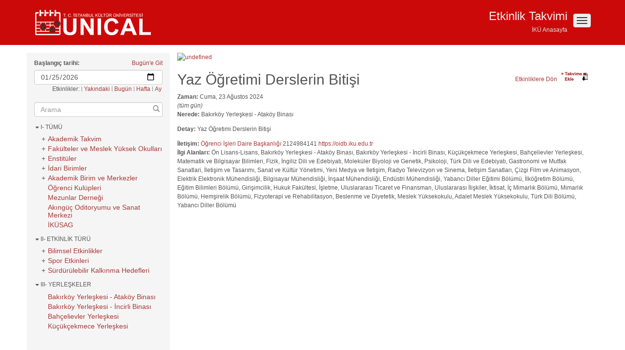

--- FILE ---
content_type: text/html;charset=UTF-8
request_url: http://unical.iku.edu.tr/cal/event/showEventMore.rdo;jsessionid=BD72D41EFCA1B947EA3D7C1D2C9FCA94
body_size: 51905
content:
<!DOCTYPE html><html lang="en">
<head>
<title>UniCal | T.C. İstanbul Kültür Üniversitesi
      </title>
<meta property="og:title" content="Yaz Öğretimi Derslerin Bitişi"/>
<meta content="website" property="og:type"/>
<meta content="Columbia University Events" property="og:site_name"/>
<meta content="/cal/event/eventView.do?b=de&amp;calPath=/public/cals/MainCal&amp;guid=CAL-8a7e8a93-8b8c5405-018b-f08966e6-00001901demobedework@mysite.edu&amp;recurrenceId=" property="og:url"/>
<meta property="og:description" content="Yaz Öğretimi Derslerin Bitişi"/>
<meta content="width=device-width, initial-scale=1, maximum-scale=1" name="viewport"/>
<meta http-equiv="Content-Type" content="text/html;charset=utf-8"/>
<link href="/cal/event/eventView.do?b=de&amp;calPath=/public/cals/MainCal&amp;guid=CAL-8a7e8a93-8b8c5405-018b-f08966e6-00001901demobedework@mysite.edu&amp;recurrenceId=" rel="canonical"/>
<link href="/calrsrc.MainCampus/themes/bedeworkTheme-3.10/images/bedework.ico" type="image/ico" rel="icon"/>
<link href="http://www.iku.edu.tr/images/unicalhomeico.png" rel="apple-touch-icon-precomposed"/>
<link href="/calrsrc.MainCampus/themes/bedeworkTheme-3.10/javascript/bootstrap3/css/bootstrap.min.css" media="screen" type="text/css" rel="stylesheet"/>
<link href="/calrsrc.MainCampus/themes/bedeworkTheme-3.10/javascript/jquery/jquery-ui-1.10.3.custom.min.css" media="screen" type="text/css" rel="stylesheet"/>
<link href="/calrsrc.MainCampus/themes/bedeworkTheme-3.10/css/bwThemeGlobal.css" media="all" type="text/css" rel="stylesheet"/>
<link href="/calrsrc.MainCampus/themes/bedeworkTheme-3.10/css/bwThemeResponsive-00-Tiny.css" media="screen" type="text/css" rel="stylesheet"/>
<link href="/calrsrc.MainCampus/themes/bedeworkTheme-3.10/css/bwThemeResponsive-01-Small.css" media="screen" type="text/css" rel="stylesheet"/>
<link href="/calrsrc.MainCampus/themes/bedeworkTheme-3.10/css/bwThemeResponsive-02-Medium.css" media="screen" type="text/css" rel="stylesheet"/>
<link href="/calrsrc.MainCampus/themes/bedeworkTheme-3.10/css/bwThemeResponsive-03-Large.css" media="screen" type="text/css" rel="stylesheet"/>
<link href="/calrsrc.MainCampus/themes/bedeworkTheme-3.10/css/print.css" media="print" type="text/css" rel="stylesheet"/>
<script src="/calrsrc.MainCampus/themes/bedeworkTheme-3.10/javascript/modernizr-2.6.2-input.min.js" type="text/javascript">/* include modernizr */</script>
<script src="/calrsrc.MainCampus/themes/bedeworkTheme-3.10/javascript/jquery/jquery-1.10.2.min.js" type="text/javascript">/* include jquery */</script>
<script src="/calrsrc.MainCampus/themes/bedeworkTheme-3.10/javascript/jquery/jquery-ui-1.10.3.custom.min.js" type="text/javascript">/* include jquery UI */</script>
<script src="/calrsrc.MainCampus/themes/bedeworkTheme-3.10/javascript/bootstrap3/respond.min.js" type="text/javascript">/* include respond for IE6-8 responsive support */</script>
<script type="text/javascript">
      var bwStrEvent = "Etkinlik bulundu";
      var bwStrEvents = "Etkinlik bulundu";
    </script>
<script src="/calrsrc.MainCampus/themes/bedeworkTheme-3.10/javascript/bedework/bedework.js" type="text/javascript">/* bedework */</script>
<script src="/calrsrc.MainCampus/themes/bedeworkTheme-3.10/javascript/bedework/navigation.js" type="text/javascript">/* bedework navigation (menus, links) */</script>
<script src="/calrsrc.MainCampus/themes/bedeworkTheme-3.10/javascript/bedework/eventList.js" type="text/javascript">/* bedework list events object */</script>
<script src="/bedework-common/javascript/bedework/bedeworkUtil.js" type="text/javascript">/* bedework utilities */</script>
<script type="text/javascript">
        var bwPage = "event";
        var bwListPage = "";
        var bwLastDateSeparatorInList = "";
        var bwClearFilterStr = '(filtreleri temizle)';
        var bwResourcesRoot = "/calrsrc.MainCampus/themes/bedeworkTheme-3.10";

        var bwUrls = new Object;
        bwUrls = {
          "setSelection" : "/cal/main/setSelection.do?b=de",
          "setSelectionList" : "/cal/main/setSelectionList.do?b=de",
          "async" : "/cal/misc/async.do?b=de",
          "feedPrefix" : "http://unical.iku.edu.tr",
          "feedResources" : "/calfeedrsrc.MainCampus/default/default/theme"
        }

        // calendar explorers
        var closedViews = new Array();
        var openCals = new Array();
        

        // set up the filtering objects
        var bwQuery = "";

        // search query
        
        var bwQueryName = "Filtre:";
        
            var bwClearQueryMarkup = '<a href="javascript:bwClearSearch();" id="bwClearQuery">(temizle)</a>';
          


        // filters from menus
        var bwFilters = new Array(); 
        var bwFilterPaths = new Array(); 

        
          bwFilters[0] = new Array();
        
          bwFilters[1] = new Array();
        
          bwFilters[2] = new Array();
        

        var bwFilterPrefix = "";
        
          bwFilterPrefix = '(categories.href!="/public/.bedework/categories/sys/Ongoing")';
        

        
        var bwMainEventsListOptions = {
          title: "Upcoming Events",
          showTitle: false,
          displayDescription: false,
          displayEventDetailsInline: false,
          displayDayNameInList: true,
          displayTimeInList: true,
          displayLocationInList: true,
          locationTitle: "Konum Bilgisi:",
          displayTopicalAreasInList: true,
          topicalAreasTitle: "İlgi Alanları:",
          displayThumbnailInList: true,
          thumbWidth: 80,
          useFullImageThumbs: true,
          usePlaceholderThumb: false,
          eventImagePrefix: "/pubcaldav",
          resourcesRoot: "/calrsrc.MainCampus/themes/bedeworkTheme-3.10",
          limitList: false,
          limit: 5,
          listMode: "byTitle",
          displayContactInDetails: true,
          displayCostInDetails: true,
          displayTagsInDetails: true,
          displayTimezoneInDetails: true,
          displayNoEventText: true,
          showTitleWhenNoEvents: false,
          noEventsText: "Şu an için etkinlik bulunmamaktadır. En yakın etkinlik tarihi için, 'yakındaki etkinlikler' listesini kontrol edebilirsiniz."
        };

        var bwMainEventList;

        
        $(document).ready(function(){
          
          bwFilterPaths = buildFilterPaths();

          
          bwMainEventList = new BwEventList("listEvents","html",bwMainEventsListOptions,"2026-01-25",bwFilterPrefix,bwFilterPaths,bwQuery,"/cal/main/setMainEventList.do?b=de","/cal/main/nextMainEventList.do?b=de","bwStartDate","bwResultSize");

          
          displayAllFilters(bwFilters);
        });
      </script>
<script>NS_CSM_td=363803450;NS_CSM_pd=275116664;NS_CSM_u="/clm10";NS_CSM_col="AAAAAAW2ABeppLkJmsuNblxYfeLEcomlrK+1zNSzg5AUgywZhwl8GoMTDZiULOTpXrfDtlS9+1BhZaxznAT/r0fDqIpG";</script><script type="text/javascript">function sendTimingInfoInit(){setTimeout(sendTimingInfo,0)}function sendTimingInfo(){var wp=window.performance;if(wp){var c1,c2,t;c1=wp.timing;if(c1){var cm={};cm.ns=c1.navigationStart;if((t=c1.unloadEventStart)>0)cm.us=t;if((t=c1.unloadEventEnd)>0)cm.ue=t;if((t=c1.redirectStart)>0)cm.rs=t;if((t=c1.redirectEnd)>0)cm.re=t;cm.fs=c1.fetchStart;cm.dls=c1.domainLookupStart;cm.dle=c1.domainLookupEnd;cm.cs=c1.connectStart;cm.ce=c1.connectEnd;if((t=c1.secureConnectionStart)>0)cm.scs=t;cm.rqs=c1.requestStart;cm.rss=c1.responseStart;cm.rse=c1.responseEnd;cm.dl=c1.domLoading;cm.di=c1.domInteractive;cm.dcls=c1.domContentLoadedEventStart;cm.dcle=c1.domContentLoadedEventEnd;cm.dc=c1.domComplete;if((t=c1.loadEventStart)>0)cm.ls=t;if((t=c1.loadEventEnd)>0)cm.le=t;cm.tid=NS_CSM_td;cm.pid=NS_CSM_pd;cm.ac=NS_CSM_col;var xhttp=new XMLHttpRequest();if(xhttp){var JSON=JSON||{};JSON.stringify=JSON.stringify||function(ob){var t=typeof(ob);if(t!="object"||ob===null){if(t=="string")ob='"'+ob+'"';return String(ob);}else{var n,v,json=[],arr=(ob&&ob.constructor==Array);for(n in ob){v=ob[n];t=typeof(v);if(t=="string")v='"'+v+'"';else if(t=="object"&&v!==null)v=JSON.stringify(v);json.push((arr?"":'"'+n+'":')+String(v));}return(arr?"[":"{")+String(json)+(arr?"]":"}");}};xhttp.open("POST",NS_CSM_u,true);xhttp.send(JSON.stringify(cm));}}}}if(window.addEventListener)window.addEventListener("load",sendTimingInfoInit,false);else if(window.attachEvent)window.attachEvent("onload",sendTimingInfoInit);else window.onload=sendTimingInfoInit;</script></head>
<body>
<header id="header">
<div id="masthead">
<div class="container">
<a class="btn btn-default navbar-toggle" id="mobileMenu" href="#">
<span class="sr-only">menu</span>
<span class="icon-bar"> </span>
<span class="icon-bar"> </span>
<span class="icon-bar"> </span>
</a>
<div class="hidden-xs" id="siteTitleAndNav">
<h1>Etkinlik Takvimi</h1>
<ul>
<a href="http://www.iku.edu.tr/">İKÜ Anasayfa</a>
</ul>
</div>
<div id="siteLogo">
<a href="/cal/main/setSelectionList.do?b=de&amp;listMode=true&amp;setappvar=listPage(upcoming)">
<img alt="Bedework Calendar" height="40" width="243" src="/calrsrc.MainCampus/themes/bedeworkTheme-3.10/images/bedework.png"/>
</a>
</div>
</div>
</div>
</header>
<div class="container">
<noscript>Tarayıcınız JavaScript Desteklemiyor!</noscript>
<section id="content">
<div class="row">
<div class="col-lg-3 col-md-3 col-sm-3" id="leftColumn">
<div id="bwDatePicker">
<form method="post" name="calForm" onsubmit="return changeStartDate(this,bwMainEventList);" action="/cal/main/setSelectionList.do?b=de">
<ul id="bwDatePickerTodayLink">
<li class="last">
<a href="/cal/main/setSelectionList.do?b=de&amp;start=2026-01-25&amp;listMode=true&amp;setappvar=navDate(2026-01-25)">Bugün'e Git</a>
</li>
</ul>
<label for="bwDatePickerInput">Başlangıç tarihi:</label>
<div class="bwInputs">
<input class="form-control" name="start" id="bwDatePickerInput" type="date" value="2026-01-25" onchange="return changeStartDate(this.form,bwMainEventList);"/>
<input value="navDate(2026-01-25)" name="setappvar" type="hidden"/>
<input class="btn btn-default sr-only" value="go" type="submit"/>
</div>
<div id="bwDatePickerLinks">
<ul id="bwDatePickerRangeLinks">
<li>
                
                  Etkinlikler:
                
              </li>
<li>
<a class="bwUpcomingLink" href="/cal/main/setSelectionList.do?b=de&amp;listMode=true&amp;setappvar=listPage(upcoming)">Yakındaki</a>
</li>
<li>
<a class="bwRangeLink" href="/cal/main/setViewPeriod.do?b=de&amp;viewType=dayView&amp;setappvar=listPage(eventscalendar)">Bugün</a>
</li>
<li>
<a class="bwRangeLink" href="/cal/main/setViewPeriod.do?b=de&amp;viewType=weekView&amp;setappvar=listPage(eventscalendar)">Hafta</a>
</li>
<li class="last">
<a class="bwRangeLink" href="/cal/main/setViewPeriod.do?b=de&amp;viewType=monthView&amp;setappvar=listPage(eventscalendar)">Ay</a>
</li>
</ul>
</div>
</form>
</div>
<script type="text/javascript">
       $.datepicker.setDefaults({
         constrainInput: true,
         dateFormat: "yy-mm-dd",
         gotoCurrent: true,
         duration: ""
       });
       $(document).ready(function() {
       
           if (Modernizr.inputtypes['date']) {
             // use HTML5 picker if available
             $("#bwDatePickerInput").attr("value","2026-01-25");
           } else {
             // use jQuery datepicker otherwise
             $("#bwDatePickerInput").datepicker({
                changeMonth: true,
                changeYear: true,
                setDate: "2026-01-25"
             });
           }
         
       });
      </script>
<noscript>Tarayıcınız JavaScript Desteklemiyor!</noscript>
<form action="#" onsubmit="return bwSearch(this.query.value)" method="post" class="form-group" id="bwBasicSearch" name="bwBasicSearch">
<label class="sr-only" for="bwBasicSearchInput">Etkinlik ara:</label>
<div class="bwInputs">
<input placeholder="Arama" class="form-control" id="bwBasicSearchInput" name="query" type="text"/>
<button class="btn" name="submit" type="submit" id="searchSubmit">
<span class="glyphicon glyphicon-search"> </span>
<span class="bwa-label">Filtrele</span>
</button>
</div>
</form>
<div id="bwViewList">
<div class="bwMenu" id="bwNav0">
<div class="bwMenuTitle">
<span class="caret"> </span> I- TÜMÜ</div>
<div class="bwMenuTree">
<ul>
<li id="bwNav0-useragrpcalsuiteMainCampusAkademikTakvimexp" class="hasChildren closed">
<span class="menuTreeToggle">+</span>
<a href="/user/agrp_calsuite-MainCampus/Akademik Takvim" id="bwNav0-useragrpcalsuiteMainCampusAkademikTakvim">Akademik Takvim</a>
<ul>
<li id="bwNav0-publicaliasesAkademikTakvimLisansustuexp">
<a href="/public/aliases/Akademik Takvim/Lisansustu" id="bwNav0-publicaliasesAkademikTakvimLisansustu">Lisansüstü</a>
</li>
<li id="bwNav0-publicaliasesAkademikTakvimOnlisanslisansexp">
<a href="/public/aliases/Akademik Takvim/Onlisans_lisans" id="bwNav0-publicaliasesAkademikTakvimOnlisanslisans">Ön Lisans-Lisans</a>
</li>
</ul>
</li>
<li id="bwNav0-useragrpcalsuiteMainCampusDepartmentsexp" class="hasChildren closed">
<span class="menuTreeToggle">+</span>
<a href="/user/agrp_calsuite-MainCampus/Departments" id="bwNav0-useragrpcalsuiteMainCampusDepartments">Fakülteler ve Meslek Yüksek Okulları</a>
<ul>
<li id="bwNav0-publicaliasesDepartmentsFenEdebiyatFakultesiexp" class="hasChildren closed">
<span class="menuTreeToggle">+</span>
<a href="/public/aliases/Departments/Fen Edebiyat Fakultesi" id="bwNav0-publicaliasesDepartmentsFenEdebiyatFakultesi">Fen Edebiyat Fakültesi</a>
<ul>
<li id="bwNav0-publicaliasesDepartmentsFenEdebiyatFakultesiFizikexp">
<a href="/public/aliases/Departments/Fen Edebiyat Fakultesi/Fizik" id="bwNav0-publicaliasesDepartmentsFenEdebiyatFakultesiFizik">Fizik</a>
</li>
<li id="bwNav0-publicaliasesDepartmentsFenEdebiyatFakultesiMatematikBilgisayarexp">
<a href="/public/aliases/Departments/Fen Edebiyat Fakultesi/Matematik Bilgisayar" id="bwNav0-publicaliasesDepartmentsFenEdebiyatFakultesiMatematikBilgisayar">Matematik ve Bilgisayar Bilimleri</a>
</li>
<li id="bwNav0-publicaliasesDepartmentsFenEdebiyatFakultesiingilizdiliveedebiyatiexp">
<a href="/public/aliases/Departments/Fen Edebiyat Fakultesi/ingiliz dili ve edebiyati" id="bwNav0-publicaliasesDepartmentsFenEdebiyatFakultesiingilizdiliveedebiyati">İngiliz Dili ve Edebiyatı</a>
</li>
<li id="bwNav0-publicaliasesDepartmentsFenEdebiyatFakultesimolekulerbiyolojivegenetikexp">
<a href="/public/aliases/Departments/Fen Edebiyat Fakultesi/molekuler biyoloji ve genetik" id="bwNav0-publicaliasesDepartmentsFenEdebiyatFakultesimolekulerbiyolojivegenetik">Moleküler Biyoloji ve Genetik</a>
</li>
<li id="bwNav0-publicaliasesDepartmentsFenEdebiyatFakultesipsikolojiexp">
<a href="/public/aliases/Departments/Fen Edebiyat Fakultesi/psikoloji" id="bwNav0-publicaliasesDepartmentsFenEdebiyatFakultesipsikoloji">Psikoloji</a>
</li>
<li id="bwNav0-publicaliasesDepartmentsFenEdebiyatFakultesiturkdiliveedebiyatiexp">
<a href="/public/aliases/Departments/Fen Edebiyat Fakultesi/turk dili ve edebiyati" id="bwNav0-publicaliasesDepartmentsFenEdebiyatFakultesiturkdiliveedebiyati">Türk Dili ve Edebiyatı</a>
</li>
</ul>
</li>
<li id="bwNav0-publicaliasesDepartmentsSanatveTasarimFakultesiexp" class="hasChildren closed">
<span class="menuTreeToggle">+</span>
<a href="/public/aliases/Departments/Sanat ve Tasarim Fakultesi" id="bwNav0-publicaliasesDepartmentsSanatveTasarimFakultesi">Sanat ve Tasarım Fakültesi</a>
<ul>
<li id="bwNav0-publicaliasesDepartmentsSanatveTasarimFakultesicizgifilmveanimasyonexp">
<a href="/public/aliases/Departments/Sanat ve Tasarim Fakultesi/cizgi film ve animasyon" id="bwNav0-publicaliasesDepartmentsSanatveTasarimFakultesicizgifilmveanimasyon">Çizgi Film ve Animasyon</a>
</li>
<li id="bwNav0-publicaliasesDepartmentsSanatveTasarimFakultesidijitaloyuntasarimiexp">
<a href="/public/aliases/Departments/Sanat ve Tasarim Fakultesi/dijital_oyun_tasarimi" id="bwNav0-publicaliasesDepartmentsSanatveTasarimFakultesidijitaloyuntasarimi">Dijital Oyun Tasarımı</a>
</li>
<li id="bwNav0-publicaliasesDepartmentsSanatveTasarimFakultesigastronomivemutfaksanatlariexp">
<a href="/public/aliases/Departments/Sanat ve Tasarim Fakultesi/gastronomi ve mutfak sanatlari" id="bwNav0-publicaliasesDepartmentsSanatveTasarimFakultesigastronomivemutfaksanatlari">Gastronomi ve Mutfak Sanatlari</a>
</li>
<li id="bwNav0-publicaliasesDepartmentsSanatveTasarimFakultesiiletisimsanatlarexp">
<a href="/public/aliases/Departments/Sanat ve Tasarim Fakultesi/iletisim sanatları" id="bwNav0-publicaliasesDepartmentsSanatveTasarimFakultesiiletisimsanatlar">Halkla İlişkiler ve Reklamcılık</a>
</li>
<li id="bwNav0-publicaliasesDepartmentsSanatveTasarimFakultesiiletisimtasarimiexp">
<a href="/public/aliases/Departments/Sanat ve Tasarim Fakultesi/iletisim tasarimi" id="bwNav0-publicaliasesDepartmentsSanatveTasarimFakultesiiletisimtasarimi">İletişim ve Tasarımı</a>
</li>
<li id="bwNav0-publicaliasesDepartmentsSanatveTasarimFakultesisanatyonetimiexp">
<a href="/public/aliases/Departments/Sanat ve Tasarim Fakultesi/sanat yonetimi" id="bwNav0-publicaliasesDepartmentsSanatveTasarimFakultesisanatyonetimi">Sanat ve Kültür Yönetimi</a>
</li>
<li id="bwNav0-publicaliasesDepartmentsSanatveTasarimFakultesisinemavetelevizyonexp">
<a href="/public/aliases/Departments/Sanat ve Tasarim Fakultesi/sinema ve televizyon" id="bwNav0-publicaliasesDepartmentsSanatveTasarimFakultesisinemavetelevizyon">Radyo Televizyon ve Sinema</a>
</li>
<li id="bwNav0-publicaliasesDepartmentsSanatveTasarimFakultesiyenimedyaveiletisimexp">
<a href="/public/aliases/Departments/Sanat ve Tasarim Fakultesi/yeni medya ve iletisim" id="bwNav0-publicaliasesDepartmentsSanatveTasarimFakultesiyenimedyaveiletisim">Yeni Medya ve İletişim</a>
</li>
</ul>
</li>
<li id="bwNav0-publicaliasesDepartmentsSchoolofEngineeringexp" class="hasChildren closed">
<span class="menuTreeToggle">+</span>
<a href="/public/aliases/Departments/School of Engineering" id="bwNav0-publicaliasesDepartmentsSchoolofEngineering">Mühendislik Fakültesi</a>
<ul>
<li id="bwNav0-publicaliasesDepartmentsSchoolofEngineeringBiomedicalEngineeringexp">
<a href="/public/aliases/Departments/School of Engineering/Biomedical Engineering" id="bwNav0-publicaliasesDepartmentsSchoolofEngineeringBiomedicalEngineering">Endüstri Mühendisliği</a>
</li>
<li id="bwNav0-publicaliasesDepartmentsSchoolofEngineeringMechanicalEngineeringexp">
<a href="/public/aliases/Departments/School of Engineering/Mechanical Engineering" id="bwNav0-publicaliasesDepartmentsSchoolofEngineeringMechanicalEngineering">İnşaat Mühendisliği</a>
</li>
<li id="bwNav0-publicaliasesDepartmentsSchoolofEngineeringYazilimmuhbolumuexp">
<a href="/public/aliases/Departments/School of Engineering/Yazilim_muh_bolumu" id="bwNav0-publicaliasesDepartmentsSchoolofEngineeringYazilimmuhbolumu">Yazılım Mühendisliği</a>
</li>
<li id="bwNav0-publicaliasesDepartmentsSchoolofEngineeringbilgisayarmuhendisligiexp">
<a href="/public/aliases/Departments/School of Engineering/bilgisayar muhendisligi" id="bwNav0-publicaliasesDepartmentsSchoolofEngineeringbilgisayarmuhendisligi">Bilgisayar Mühendisliği</a>
</li>
<li id="bwNav0-publicaliasesDepartmentsSchoolofEngineeringelektrikelektronikmuhendisligiexp">
<a href="/public/aliases/Departments/School of Engineering/elektrik elektronik muhendisligi" id="bwNav0-publicaliasesDepartmentsSchoolofEngineeringelektrikelektronikmuhendisligi">Elektrik Elektronik Mühendisliği</a>
</li>
</ul>
</li>
<li id="bwNav0-publicaliasesDepartmentsSchoolofHumanitiesexp" class="hasChildren closed">
<span class="menuTreeToggle">+</span>
<a href="/public/aliases/Departments/School of Humanities" id="bwNav0-publicaliasesDepartmentsSchoolofHumanities">Eğitim Fakültesi</a>
<ul>
<li id="bwNav0-publicaliasesDepartmentsSchoolofHumanitiesEnglishDepartmentexp">
<a href="/public/aliases/Departments/School of Humanities/English Department" id="bwNav0-publicaliasesDepartmentsSchoolofHumanitiesEnglishDepartment">Yabancı Diller Eğitimi Bölümü</a>
</li>
<li id="bwNav0-publicaliasesDepartmentsSchoolofHumanitiesMusicDepartmentexp">
<a href="/public/aliases/Departments/School of Humanities/Music Department" id="bwNav0-publicaliasesDepartmentsSchoolofHumanitiesMusicDepartment">İlköğretim Bölümü</a>
</li>
<li id="bwNav0-publicaliasesDepartmentsSchoolofHumanitiesegitimbilimleribolumuexp">
<a href="/public/aliases/Departments/School of Humanities/egitim bilimleri bolumu" id="bwNav0-publicaliasesDepartmentsSchoolofHumanitiesegitimbilimleribolumu">Eğitim Bilimleri Bölümü</a>
</li>
<li id="bwNav0-publicaliasesDepartmentsSchoolofHumanitiesozelegitimbolumuexp">
<a href="/public/aliases/Departments/School of Humanities/ozel_egitim_bolumu" id="bwNav0-publicaliasesDepartmentsSchoolofHumanitiesozelegitimbolumu">Özel Eğitim Bölümü</a>
</li>
</ul>
</li>
<li id="bwNav0-publicaliasesDepartmentshukukfakultesiexp">
<a href="/public/aliases/Departments/hukuk fakultesi" id="bwNav0-publicaliasesDepartmentshukukfakultesi">Hukuk Fakültesi</a>
</li>
<li id="bwNav0-publicaliasesDepartmentsiktisadiveidaribilimlerfakultesiexp" class="hasChildren closed">
<span class="menuTreeToggle">+</span>
<a href="/public/aliases/Departments/iktisadi ve idari bilimler fakultesi" id="bwNav0-publicaliasesDepartmentsiktisadiveidaribilimlerfakultesi">İktisadi ve İdari Bilimler Fakültesi</a>
<ul>
<li id="bwNav0-publicaliasesDepartmentsiktisadiveidaribilimlerfakultesigirisimcilikexp">
<a href="/public/aliases/Departments/iktisadi ve idari bilimler fakultesi/girisimcilik" id="bwNav0-publicaliasesDepartmentsiktisadiveidaribilimlerfakultesigirisimcilik">Girişimcilik</a>
</li>
<li id="bwNav0-publicaliasesDepartmentsiktisadiveidaribilimlerfakultesiiktisatexp">
<a href="/public/aliases/Departments/iktisadi ve idari bilimler fakultesi/iktisat" id="bwNav0-publicaliasesDepartmentsiktisadiveidaribilimlerfakultesiiktisat">Ekonomi</a>
</li>
<li id="bwNav0-publicaliasesDepartmentsiktisadiveidaribilimlerfakultesiisletmeexp">
<a href="/public/aliases/Departments/iktisadi ve idari bilimler fakultesi/isletme" id="bwNav0-publicaliasesDepartmentsiktisadiveidaribilimlerfakultesiisletme">İşletme</a>
</li>
<li id="bwNav0-publicaliasesDepartmentsiktisadiveidaribilimlerfakultesiuluslararasiliskilerexp">
<a href="/public/aliases/Departments/iktisadi ve idari bilimler fakultesi/uluslararası iliskiler" id="bwNav0-publicaliasesDepartmentsiktisadiveidaribilimlerfakultesiuluslararasiliskiler">Siyaset Bilimi ve Uluslararası İlişkiler</a>
</li>
<li id="bwNav0-publicaliasesDepartmentsiktisadiveidaribilimlerfakultesiuluslararasticaretexp">
<a href="/public/aliases/Departments/iktisadi ve idari bilimler fakultesi/uluslararası ticaret" id="bwNav0-publicaliasesDepartmentsiktisadiveidaribilimlerfakultesiuluslararasticaret">Uluslararası Ticaret ve Finansman</a>
</li>
</ul>
</li>
<li id="bwNav0-publicaliasesDepartmentsmimarlikfakultesiexp" class="hasChildren closed">
<span class="menuTreeToggle">+</span>
<a href="/public/aliases/Departments/mimarlik fakultesi" id="bwNav0-publicaliasesDepartmentsmimarlikfakultesi">Mimarlık Fakültesi</a>
<ul>
<li id="bwNav0-publicaliasesDepartmentsmimarlikfakultesiicmimarlikbolumuexp">
<a href="/public/aliases/Departments/mimarlik fakultesi/ic mimarlik bolumu" id="bwNav0-publicaliasesDepartmentsmimarlikfakultesiicmimarlikbolumu">İç Mimarlık Bölümü</a>
</li>
<li id="bwNav0-publicaliasesDepartmentsmimarlikfakultesimimarlikbolumuexp">
<a href="/public/aliases/Departments/mimarlik fakultesi/mimarlik bolumu" id="bwNav0-publicaliasesDepartmentsmimarlikfakultesimimarlikbolumu">Mimarlık Bölümü</a>
</li>
</ul>
</li>
<li id="bwNav0-publicaliasesDepartmentssaglkbilimlerifakultesiexp" class="hasChildren closed">
<span class="menuTreeToggle">+</span>
<a href="/public/aliases/Departments/saglık bilimleri fakultesi" id="bwNav0-publicaliasesDepartmentssaglkbilimlerifakultesi">Sağlık Bilimleri Fakültesi</a>
<ul>
<li id="bwNav0-publicaliasesDepartmentssaglkbilimlerifakultesiBeslenmeveDiyetetikexp">
<a href="/public/aliases/Departments/saglık bilimleri fakultesi/Beslenme ve Diyetetik" id="bwNav0-publicaliasesDepartmentssaglkbilimlerifakultesiBeslenmeveDiyetetik">Beslenme ve Diyetetik</a>
</li>
<li id="bwNav0-publicaliasesDepartmentssaglkbilimlerifakultesifizyoterapiverehabilitasyonexp">
<a href="/public/aliases/Departments/saglık bilimleri fakultesi/fizyoterapi ve rehabilitasyon" id="bwNav0-publicaliasesDepartmentssaglkbilimlerifakultesifizyoterapiverehabilitasyon">Fizyoterapi ve Rehabilitasyon</a>
</li>
<li id="bwNav0-publicaliasesDepartmentssaglkbilimlerifakultesihemsirelikexp">
<a href="/public/aliases/Departments/saglık bilimleri fakultesi/hemsirelik" id="bwNav0-publicaliasesDepartmentssaglkbilimlerifakultesihemsirelik">Hemşirelik Bölümü</a>
</li>
</ul>
</li>
<li id="bwNav0-publicaliasesDepartmentsvletmecilikMYOexp">
<a href="/public/aliases/Departments/v İşletmecilik MYO" id="bwNav0-publicaliasesDepartmentsvletmecilikMYO">Meslek Yüksekokulu</a>
</li>
<li id="bwNav0-publicaliasesDepartmentszAdaletMYOexp">
<a href="/public/aliases/Departments/z Adalet MYO" id="bwNav0-publicaliasesDepartmentszAdaletMYO">Adalet Meslek Yüksekokulu</a>
</li>
</ul>
</li>
<li id="bwNav0-useragrpcalsuiteMainCampusEnstitulerexp" class="hasChildren closed">
<span class="menuTreeToggle">+</span>
<a href="/user/agrp_calsuite-MainCampus/Enstituler" id="bwNav0-useragrpcalsuiteMainCampusEnstituler">Enstitüler</a>
<ul>
<li id="bwNav0-publicaliasesEnstitulerLisansustuEgitimEnstitusuexp">
<a href="/public/aliases/Enstituler/Lisansustu Egitim Enstitusu" id="bwNav0-publicaliasesEnstitulerLisansustuEgitimEnstitusu">Lisansüstü Eğitim Enstitüsü</a>
</li>
</ul>
</li>
<li id="bwNav0-useragrpcalsuiteMainCampusidaribirimlerexp" class="hasChildren closed">
<span class="menuTreeToggle">+</span>
<a href="/user/agrp_calsuite-MainCampus/idari birimler" id="bwNav0-useragrpcalsuiteMainCampusidaribirimler">İdari Birimler</a>
<ul>
<li id="bwNav0-publicaliasesidaribirimlerBilgiSistemleriveTeknolojileriexp">
<a href="/public/aliases/idari birimler/Bilgi Sistemleri ve Teknolojileri" id="bwNav0-publicaliasesidaribirimlerBilgiSistemleriveTeknolojileri">Bilgi Sistemleri ve Teknolojileri</a>
</li>
<li id="bwNav0-publicaliasesidaribirimlerKutuphaneexp">
<a href="/public/aliases/idari birimler/Kutuphane" id="bwNav0-publicaliasesidaribirimlerKutuphane">Kütüphane</a>
</li>
<li id="bwNav0-publicaliasesidaribirimlerOtomasyonexp">
<a href="/public/aliases/idari birimler/Otomasyon" id="bwNav0-publicaliasesidaribirimlerOtomasyon">Otomasyon</a>
</li>
<li id="bwNav0-publicaliasesidaribirimlerkurumsaliletisimdairebaskanligiaexp">
<a href="/public/aliases/idari birimler/kurumsal_iletisim_daire_baskanligi_a" id="bwNav0-publicaliasesidaribirimlerkurumsaliletisimdairebaskanligia">Kurumsal İletişim Daire Başkanlığı</a>
</li>
<li id="bwNav0-publicaliasesidaribirimlerogrenciisleriexp">
<a href="/public/aliases/idari birimler/ogrenci isleri" id="bwNav0-publicaliasesidaribirimlerogrenciisleri">Öğrenci İşleri</a>
</li>
</ul>
</li>
<li id="bwNav0-useragrpcalsuiteMainCampustAkademikBirimveMerkezlerexp" class="hasChildren closed">
<span class="menuTreeToggle">+</span>
<a href="/user/agrp_calsuite-MainCampus/tAkademik Birim ve Merkezler" id="bwNav0-useragrpcalsuiteMainCampustAkademikBirimveMerkezler">Akademik Birim ve Merkezler</a>
<ul>
<li id="bwNav0-publicaliasestAkademikBirimveMerkezlerGPotexp">
<a href="/public/aliases/tAkademik Birim ve Merkezler/GPot" id="bwNav0-publicaliasestAkademikBirimveMerkezlerGPot">GPot</a>
</li>
<li id="bwNav0-publicaliasestAkademikBirimveMerkezlerGuzelSanatlarUygulamaveArastirmaMerkeziexp">
<a href="/public/aliases/tAkademik Birim ve Merkezler/Guzel Sanatlar Uygulama ve Arastirma Merkezi" id="bwNav0-publicaliasestAkademikBirimveMerkezlerGuzelSanatlarUygulamaveArastirmaMerkezi">Güzel Sanatlar Uygulama ve Araştırma Merkezi</a>
</li>
<li id="bwNav0-publicaliasestAkademikBirimveMerkezlerKadinveSosyalArastirmalarBirimiexp">
<a href="/public/aliases/tAkademik Birim ve Merkezler/Kadin ve Sosyal Arastirmalar Birimi" id="bwNav0-publicaliasestAkademikBirimveMerkezlerKadinveSosyalArastirmalarBirimi">Kadın ve Sosyal Araştırmalar Birimi</a>
</li>
<li id="bwNav0-publicaliasestAkademikBirimveMerkezlerTeknolojiveProjeDestekBirimiexp">
<a href="/public/aliases/tAkademik Birim ve Merkezler/Teknoloji ve Proje Destek Birimi" id="bwNav0-publicaliasestAkademikBirimveMerkezlerTeknolojiveProjeDestekBirimi">Teknoloji ve Proje Destek Birimi</a>
</li>
<li id="bwNav0-publicaliasestAkademikBirimveMerkezlerUzaktanEgitimMerkeziexp">
<a href="/public/aliases/tAkademik Birim ve Merkezler/Uzaktan Egitim Merkezi" id="bwNav0-publicaliasestAkademikBirimveMerkezlerUzaktanEgitimMerkezi">Uzaktan Eğitim Merkezi</a>
</li>
<li id="bwNav0-publicaliasestAkademikBirimveMerkezleragmerexp">
<a href="/public/aliases/tAkademik Birim ve Merkezler/agmer" id="bwNav0-publicaliasestAkademikBirimveMerkezleragmer">AGMER</a>
</li>
<li id="bwNav0-publicaliasestAkademikBirimveMerkezlercehamerexp">
<a href="/public/aliases/tAkademik Birim ve Merkezler/cehamer" id="bwNav0-publicaliasestAkademikBirimveMerkezlercehamer">CEHAMER</a>
</li>
<li id="bwNav0-publicaliasestAkademikBirimveMerkezlerengelliogrencibirimiexp">
<a href="/public/aliases/tAkademik Birim ve Merkezler/engelli ogrenci birimi" id="bwNav0-publicaliasestAkademikBirimveMerkezlerengelliogrencibirimi">Engelli Ögrenci Birimi</a>
</li>
<li id="bwNav0-publicaliasestAkademikBirimveMerkezlerigesibexp">
<a href="/public/aliases/tAkademik Birim ve Merkezler/igesib" id="bwNav0-publicaliasestAkademikBirimveMerkezlerigesib">İGESİB</a>
</li>
<li id="bwNav0-publicaliasestAkademikBirimveMerkezlerikutumerexp">
<a href="/public/aliases/tAkademik Birim ve Merkezler/ikutumer" id="bwNav0-publicaliasestAkademikBirimveMerkezlerikutumer">İKÜTÜMER</a>
</li>
<li id="bwNav0-publicaliasestAkademikBirimveMerkezlerkulturnoktasiexp">
<a href="/public/aliases/tAkademik Birim ve Merkezler/kultur noktasi" id="bwNav0-publicaliasestAkademikBirimveMerkezlerkulturnoktasi">Öğrenci Dekanlığı – Kültür Noktası Profesyonel Kariyer Gelişim Koordinatörlüğü</a>
</li>
<li id="bwNav0-publicaliasestAkademikBirimveMerkezlerturkdilibolumuexp">
<a href="/public/aliases/tAkademik Birim ve Merkezler/turk dili bolumu" id="bwNav0-publicaliasestAkademikBirimveMerkezlerturkdilibolumu">Türk Dili Bölümü</a>
</li>
<li id="bwNav0-publicaliasestAkademikBirimveMerkezleruluslararasiiliskilerbirimiexp">
<a href="/public/aliases/tAkademik Birim ve Merkezler/uluslararasi iliskiler birimi" id="bwNav0-publicaliasestAkademikBirimveMerkezleruluslararasiiliskilerbirimi">Uluslararası İlişkiler Birimi</a>
</li>
<li id="bwNav0-publicaliasestAkademikBirimveMerkezleryabanciDillerBolumuexp">
<a href="/public/aliases/tAkademik Birim ve Merkezler/yabanci Diller Bolumu" id="bwNav0-publicaliasestAkademikBirimveMerkezleryabanciDillerBolumu">Yabancı Diller Bölümü</a>
</li>
<li id="bwNav0-publicaliasestAkademikBirimveMerkezlerKSEMexp">
<a href="/public/aliases/tAkademik Birim ve Merkezler/İKÜSEM" id="bwNav0-publicaliasestAkademikBirimveMerkezlerKSEM">İKÜSEM</a>
</li>
</ul>
</li>
<li id="bwNav0-useragrpcalsuiteMainCampusuOgrenciKulupleriexp">
<a href="/user/agrp_calsuite-MainCampus/uOgrenci Kulupleri" id="bwNav0-useragrpcalsuiteMainCampusuOgrenciKulupleri">Öğrenci Kulüpleri</a>
</li>
<li id="bwNav0-useragrpcalsuiteMainCampusvMezunlarDerneiexp">
<a href="/user/agrp_calsuite-MainCampus/vMezunlar Derneği" id="bwNav0-useragrpcalsuiteMainCampusvMezunlarDernei">Mezunlar Derneği</a>
</li>
<li id="bwNav0-useragrpcalsuiteMainCampusyAkngOditoryumuveSanatMerkeziexp">
<a href="/user/agrp_calsuite-MainCampus/yAkıngüç Oditoryumu ve Sanat Merkezi" id="bwNav0-useragrpcalsuiteMainCampusyAkngOditoryumuveSanatMerkezi">Akıngüç Oditoryumu ve Sanat Merkezi</a>
</li>
<li id="bwNav0-useragrpcalsuiteMainCampuszIKUSAGexp">
<a href="/user/agrp_calsuite-MainCampus/zIKUSAG" id="bwNav0-useragrpcalsuiteMainCampuszIKUSAG">İKÜSAG</a>
</li>
</ul>
</div>
</div>
<div class="bwMenu" id="bwNav1">
<div class="bwMenuTitle">
<span class="caret"> </span> II- ETKİNLİK TÜRÜ</div>
<div class="bwMenuTree">
<ul>
<li id="bwNav1-useragrpcalsuiteMainCampusbilimseletkinliklerexp" class="hasChildren closed">
<span class="menuTreeToggle">+</span>
<a href="/user/agrp_calsuite-MainCampus/bilimsel etkinlikler" id="bwNav1-useragrpcalsuiteMainCampusbilimseletkinlikler">Bilimsel Etkinlikler</a>
<ul>
<li id="bwNav1-publicaliasesbilimseletkinliklerKolokyumexp">
<a href="/public/aliases/bilimsel etkinlikler/Kolokyum" id="bwNav1-publicaliasesbilimseletkinliklerKolokyum">Kolokyum</a>
</li>
<li id="bwNav1-publicaliasesbilimseletkinliklerKonferansexp">
<a href="/public/aliases/bilimsel etkinlikler/Konferans" id="bwNav1-publicaliasesbilimseletkinliklerKonferans">Konferans</a>
</li>
<li id="bwNav1-publicaliasesbilimseletkinliklerKongreexp">
<a href="/public/aliases/bilimsel etkinlikler/Kongre" id="bwNav1-publicaliasesbilimseletkinliklerKongre">Kongre</a>
</li>
<li id="bwNav1-publicaliasesbilimseletkinliklerSeminerexp">
<a href="/public/aliases/bilimsel etkinlikler/Seminer" id="bwNav1-publicaliasesbilimseletkinliklerSeminer">Seminer</a>
</li>
<li id="bwNav1-publicaliasesbilimseletkinliklerSempozyumexp">
<a href="/public/aliases/bilimsel etkinlikler/Sempozyum" id="bwNav1-publicaliasesbilimseletkinliklerSempozyum">Sempozyum</a>
</li>
<li id="bwNav1-publicaliasesbilimseletkinlikleraltayexp">
<a href="/public/aliases/bilimsel etkinlikler/Çalıştay" id="bwNav1-publicaliasesbilimseletkinlikleraltay">Çalıştay</a>
</li>
</ul>
</li>
<li id="bwNav1-useragrpcalsuiteMainCampusSporEtkinleriexp" class="hasChildren closed">
<span class="menuTreeToggle">+</span>
<a href="/user/agrp_calsuite-MainCampus/Spor Etkinleri" id="bwNav1-useragrpcalsuiteMainCampusSporEtkinleri">Spor Etkinleri</a>
<ul>
<li id="bwNav1-publicaliasesSporEtkinleriBasketbolexp">
<a href="/public/aliases/Spor Etkinleri/Basketbol" id="bwNav1-publicaliasesSporEtkinleriBasketbol">Basketbol</a>
</li>
<li id="bwNav1-publicaliasesSporEtkinleriFutbolexp">
<a href="/public/aliases/Spor Etkinleri/Futbol" id="bwNav1-publicaliasesSporEtkinleriFutbol">Futbol</a>
</li>
<li id="bwNav1-publicaliasesSporEtkinleriRugbyexp">
<a href="/public/aliases/Spor Etkinleri/Rugby" id="bwNav1-publicaliasesSporEtkinleriRugby">Rugby</a>
</li>
<li id="bwNav1-publicaliasesSporEtkinleriVoleybolexp">
<a href="/public/aliases/Spor Etkinleri/Voleybol" id="bwNav1-publicaliasesSporEtkinleriVoleybol">Voleybol</a>
</li>
<li id="bwNav1-publicaliasesSporEtkinlerisworkshopexp">
<a href="/public/aliases/Spor Etkinleri/s workshop" id="bwNav1-publicaliasesSporEtkinlerisworkshop">Workshop</a>
</li>
</ul>
</li>
<li id="bwNav1-useragrpcalsuiteMainCampusSurdurulebilirKalkinmaHedefleriexp" class="hasChildren closed">
<span class="menuTreeToggle">+</span>
<a href="/user/agrp_calsuite-MainCampus/Surdurulebilir Kalkinma Hedefleri" id="bwNav1-useragrpcalsuiteMainCampusSurdurulebilirKalkinmaHedefleri">Sürdürülebilir Kalkınma Hedefleri</a>
<ul>
<li id="bwNav1-publicaliasesSrdrlebilirKalknmaHedefleriAcligaSonexp">
<a href="/public/aliases/Sürdürülebilir Kalkınma Hedefleri/Acliga Son" id="bwNav1-publicaliasesSrdrlebilirKalknmaHedefleriAcligaSon">Açlığa Son</a>
</li>
<li id="bwNav1-publicaliasesSrdrlebilirKalknmaHedefleriAmaclaricinOrtakliklarexp">
<a href="/public/aliases/Sürdürülebilir Kalkınma Hedefleri/Amaclar icin Ortakliklar" id="bwNav1-publicaliasesSrdrlebilirKalknmaHedefleriAmaclaricinOrtakliklar">Amaçlar İçin Ortaklıklar</a>
</li>
<li id="bwNav1-publicaliasesSrdrlebilirKalknmaHedefleriBarisAdaletVeGucluKurumlarexp">
<a href="/public/aliases/Sürdürülebilir Kalkınma Hedefleri/Baris Adalet Ve Guclu Kurumlar" id="bwNav1-publicaliasesSrdrlebilirKalknmaHedefleriBarisAdaletVeGucluKurumlar">Barış Adalet Ve Güçlü Kurumlar</a>
</li>
<li id="bwNav1-publicaliasesSrdrlebilirKalknmaHedefleriErisilebilirVeTemizEnerjiexp">
<a href="/public/aliases/Sürdürülebilir Kalkınma Hedefleri/Erisilebilir Ve Temiz Enerji" id="bwNav1-publicaliasesSrdrlebilirKalknmaHedefleriErisilebilirVeTemizEnerji">Erişilebilir Ve Temiz Enerji</a>
</li>
<li id="bwNav1-publicaliasesSrdrlebilirKalknmaHedefleriEsitsizliklerinAzaltilmasiexp">
<a href="/public/aliases/Sürdürülebilir Kalkınma Hedefleri/Esitsizliklerin Azaltilmasi" id="bwNav1-publicaliasesSrdrlebilirKalknmaHedefleriEsitsizliklerinAzaltilmasi">Eşitsizliklerin Azaltılması</a>
</li>
<li id="bwNav1-publicaliasesSrdrlebilirKalknmaHedefleriKarasalYasamexp">
<a href="/public/aliases/Sürdürülebilir Kalkınma Hedefleri/Karasal Yasam" id="bwNav1-publicaliasesSrdrlebilirKalknmaHedefleriKarasalYasam">Karasal Yaşam</a>
</li>
<li id="bwNav1-publicaliasesSrdrlebilirKalknmaHedefleriNitelikliEgitimexp">
<a href="/public/aliases/Sürdürülebilir Kalkınma Hedefleri/Nitelikli Egitim" id="bwNav1-publicaliasesSrdrlebilirKalknmaHedefleriNitelikliEgitim">Nitelikli Eğitim</a>
</li>
<li id="bwNav1-publicaliasesSrdrlebilirKalknmaHedefleriSaglikVeKaliteliYasamexp">
<a href="/public/aliases/Sürdürülebilir Kalkınma Hedefleri/Saglik Ve Kaliteli Yasam" id="bwNav1-publicaliasesSrdrlebilirKalknmaHedefleriSaglikVeKaliteliYasam">Sağlık Ve Kaliteli Yaşam</a>
</li>
<li id="bwNav1-publicaliasesSrdrlebilirKalknmaHedefleriSanayiYenilikcilikVeAltyapiexp">
<a href="/public/aliases/Sürdürülebilir Kalkınma Hedefleri/Sanayi Yenilikcilik Ve Altyapi" id="bwNav1-publicaliasesSrdrlebilirKalknmaHedefleriSanayiYenilikcilikVeAltyapi">Sanayi Yenilikçilik Ve Altyapı</a>
</li>
<li id="bwNav1-publicaliasesSrdrlebilirKalknmaHedefleriSorumluretimVeTketimexp">
<a href="/public/aliases/Sürdürülebilir Kalkınma Hedefleri/Sorumlu Üretim Ve Tüketim" id="bwNav1-publicaliasesSrdrlebilirKalknmaHedefleriSorumluretimVeTketim">Sorumlu Üretim Ve Tüketim</a>
</li>
<li id="bwNav1-publicaliasesSrdrlebilirKalknmaHedefleriSudakiYasamexp">
<a href="/public/aliases/Sürdürülebilir Kalkınma Hedefleri/Sudaki Yasam" id="bwNav1-publicaliasesSrdrlebilirKalknmaHedefleriSudakiYasam">Sudaki Yaşam</a>
</li>
<li id="bwNav1-publicaliasesSrdrlebilirKalknmaHedefleriSurdurulebilirSehirlerVeTopluluklarexp">
<a href="/public/aliases/Sürdürülebilir Kalkınma Hedefleri/Surdurulebilir Sehirler Ve Topluluklar" id="bwNav1-publicaliasesSrdrlebilirKalknmaHedefleriSurdurulebilirSehirlerVeTopluluklar">Sürdürülebilir Şehirler Ve Topluluklar</a>
</li>
<li id="bwNav1-publicaliasesSrdrlebilirKalknmaHedefleriTemizSuVeSanitasyonexp">
<a href="/public/aliases/Sürdürülebilir Kalkınma Hedefleri/Temiz Su Ve Sanitasyon" id="bwNav1-publicaliasesSrdrlebilirKalknmaHedefleriTemizSuVeSanitasyon">Temiz Su Ve Sanitasyon</a>
</li>
<li id="bwNav1-publicaliasesSrdrlebilirKalknmaHedefleriToplumsalCinsiyetEsitligiexp">
<a href="/public/aliases/Sürdürülebilir Kalkınma Hedefleri/Toplumsal Cinsiyet Esitligi" id="bwNav1-publicaliasesSrdrlebilirKalknmaHedefleriToplumsalCinsiyetEsitligi">Toplumsal Cinsiyet Eşitliği</a>
</li>
<li id="bwNav1-publicaliasesSrdrlebilirKalknmaHedefleriYoksullugaSonexp">
<a href="/public/aliases/Sürdürülebilir Kalkınma Hedefleri/Yoksulluga Son" id="bwNav1-publicaliasesSrdrlebilirKalknmaHedefleriYoksullugaSon">Yoksulluğa Son</a>
</li>
<li id="bwNav1-publicaliasesSrdrlebilirKalknmaHedefleriiklimEylemiexp">
<a href="/public/aliases/Sürdürülebilir Kalkınma Hedefleri/iklim Eylemi" id="bwNav1-publicaliasesSrdrlebilirKalknmaHedefleriiklimEylemi">İklim Eylemi</a>
</li>
<li id="bwNav1-publicaliasesSrdrlebilirKalknmaHedefleriinsanaYakisirisVeEkonomikBuyumeexp">
<a href="/public/aliases/Sürdürülebilir Kalkınma Hedefleri/insana Yakisir is Ve Ekonomik Buyume" id="bwNav1-publicaliasesSrdrlebilirKalknmaHedefleriinsanaYakisirisVeEkonomikBuyume">İnsana Yakışır İş Ve Ekonomik Büyüme</a>
</li>
</ul>
</li>
</ul>
</div>
</div>
<div class="bwMenu" id="bwNav2">
<div class="bwMenuTitle">
<span class="caret"> </span> III- YERLEŞKELER</div>
<div class="bwMenuTree">
<ul>
<li id="bwNav2-publicaliasesCampusCampus1exp">
<a href="/public/aliases/Campus/Campus1" id="bwNav2-publicaliasesCampusCampus1">Bakırköy Yerleşkesi - Ataköy Binası</a>
</li>
<li id="bwNav2-publicaliasesCampusCampus2exp">
<a href="/public/aliases/Campus/Campus2" id="bwNav2-publicaliasesCampusCampus2">Bakırköy Yerleşkesi - İncirli Binası</a>
</li>
<li id="bwNav2-publicaliasesCampusCampus3exp">
<a href="/public/aliases/Campus/Campus3" id="bwNav2-publicaliasesCampusCampus3">Bahçelievler Yerleşkesi</a>
</li>
<li id="bwNav2-publicaliasesCampusCampus4exp">
<a href="/public/aliases/Campus/Campus4" id="bwNav2-publicaliasesCampusCampus4">Küçükçekmece Yerleşkesi</a>
</li>
</ul>
</div>
</div>
</div>
<div class="sideBarContainer">
<div class="leftMenuTitle">Seçenekler:</div>
<ul class="sideLinks">
<li>
<a href="/cal/calendar/fetchPublicCalendars.do?b=de">Takvimi İndir</a>
</li>
<li>
<a href="/caladmin">Etkinlik Yönetimi</a>
</li>
<li>
<a href="/eventsubmit">Etkinlik Gönder</a>
</li>
<li>
<a href="http://www.jasig.org/bedework/documentation">Yardım</a>
</li>
</ul>
</div>
</div>
<div class="col-lg-9 col-md-9 col-sm-9" id="rightFullColumn">
<div id="feature" class="hidden-xs">
<a href="https://www.iku.edu.tr">
<img class="img-responsive singleFeatureMode" src="https://legacy.iku.edu.tr/unicalphoto/banner092021.jpg" alt="undefined"/>
</a> </div>
<div id="centerColumn" class="col-lg-12 col-md-12 col-sm-12">
<div class="singleEvent">
<div class="icons" id="eventIcons">
<a href="/cal/main/setSelectionList.do?b=de" class="linkBack">Etkinliklere Dön</a>
<a title="İndir" href="/cal/misc/export.gdo?b=de&amp;calPath=%2Fpublic%2Fcals%2FMainCal&amp;guid=CAL-8a7e8a93-8b8c5405-018b-f08966e6-00001901demobedework@mysite.edu&amp;recurrenceId=&amp;nocache=no&amp;contentName=CAL-8a7e8a93-8b8c5405-018b-f08966e6-00001901demobedework@mysite.edu.ics">
<img alt="İndir" src="/calrsrc.MainCampus/themes/bedeworkTheme-3.10/images/std-ical_icon_small.gif"/>
</a>
</div>
<h2 class="bwStatusConfirmed eventTitle">Yaz Öğretimi Derslerin Bitişi</h2>
<div class="eventWhen">
<span class="infoTitle">Zaman: </span>Friday,
        23 August 2024 <div class="time-container">
<span class="time">
<em>(tüm gün)</em>
</span>
</div>
</div>
<div class="eventWhere">
<span class="infoTitle">Nerede: </span>Bakırköy Yerleşkesi - Ataköy Binası	 </div>
<div class="eventDescription">
<span class="infoTitle">Detay: </span>Yaz Öğretimi Derslerin Bitişi</div>
<div class="eventContact">
<span class="infoTitle">İletişim: </span>
<a href="https://oidb.iku.edu.tr">Öğrenci İşleri Daire Başkanlığı</a> 2124984141 <a href="https://oidb.iku.edu.tr">https://oidb.iku.edu.tr</a>
</div>
<div class="eventAliases">
<span class="infoTitle">İlgi Alanları: </span>Ön Lisans-Lisans, Bakırköy Yerleşkesi - Ataköy Binası, Bakırköy Yerleşkesi - İncirli Binası, Küçükçekmece Yerleşkesi, Bahçelievler Yerleşkesi, Matematik ve Bilgisayar Bilimleri, Fizik, İngiliz Dili ve Edebiyatı, Moleküler Biyoloji ve Genetik, Psikoloji, Türk Dili ve Edebiyatı, Gastronomi ve Mutfak Sanatlari, İletişim ve Tasarımı, Sanat ve Kültür Yönetimi, Yeni Medya ve İletişim, Radyo Televizyon ve Sinema, İletişim Sanatları, Çizgi Film ve Animasyon, Elektrik Elektronik Mühendisliği, Bilgisayar Mühendisliği, İnşaat Mühendisliği, Endüstri Mühendisliği, Yabancı Diller Eğitimi Bölümü, İlköğretim Bölümü, Eğitim Bilimleri Bölümü, Girişimcilik, Hukuk Fakültesi, İşletme, Uluslararası Ticaret ve Finansman, Uluslararası İlişkiler, İktisat, İç Mimarlık Bölümü, Mimarlık Bölümü, Hemşirelik Bölümü, Fizyoterapi ve Rehabilitasyon, Beslenme ve Diyetetik, Meslek Yüksekokulu, Adalet Meslek Yüksekokulu, Türk Dili Bölümü, Yabancı Diller Bölümü</div>
</div>
</div>
</div>
</div>
</section>
<footer class="row" id="footer">
<div style="margin:0px 0px 0px 20%" class="aluz">
          Contents copyright © 2017 Istanbul Kültür University. All rights reserved.
          Powered by <a href="http://www.bedework.org">Bedework</a>.
          
          
          Questions about (or problems with) this calendar?  Send us 
          
          <a href="mailto:BST_yazilim@iku.edu.tr">feedback</a>!
        </div>
<br/>
<div style="margin:0 auto;width:50px">
<a target="_blank" href="https://bst.iku.edu.tr/">
<img src="https://www.iku.edu.tr/sagbanner/logo/bst_logo.png" width="50"/>
</a>
<script>
  (function(i,s,o,g,r,a,m){i['GoogleAnalyticsObject']=r;i[r]=i[r]||function(){
  (i[r].q=i[r].q||[]).push(arguments)},i[r].l=1*new Date();a=s.createElement(o),
  m=s.getElementsByTagName(o)[0];a.async=1;a.src=g;m.parentNode.insertBefore(a,m)
  })(window,document,'script','https://www.google-analytics.com/analytics.js','ga');

  ga('create', 'UA-10411316-3', 'auto');
  ga('send', 'pageview');

</script>
</div>
</footer>
</div>
<script>


$(document).ready(function(){

$(document).ajaxComplete(function(){

  
  if ( $( ".bwWidgetBody ul " ).length ){
	
		var res = $(".bwWidgetBody ul ").html();
		$(".bwWidgetBody ul li").each(function(index){
			 res = $(this).html();
			 var ch = res.replace("Mon", "Pzt");
			 ch = ch.replace("Tue", "Sal");
			 ch = ch.replace("Wed", "Çar");
			 ch = ch.replace("Thu", "Per");
			 ch = ch.replace("Fri", "Cum");
			 ch = ch.replace("Sat", "Cmt");
			 ch = ch.replace("Sun", "Paz");
			 ch = ch.replace("Pztday", "Pazartesi");
			 ch = ch.replace("Salsday", "Salı");
			 ch = ch.replace("Çarnesday", "Çarşamba");
			 ch = ch.replace("Perrsday", "Perşembe");
			 ch = ch.replace("Cumday", "Cuma");
			 ch = ch.replace("Cmturday", "Cumartesi");
			 ch = ch.replace("Pazday", "Pazar");
                         ch = ch.replace("January", "Ocak");
			 ch = ch.replace("February", "Şubat");
			 ch = ch.replace("March", "Mart");
			 ch = ch.replace("April", "Nisan");
			 ch = ch.replace("May", "Mayıs");
			 ch = ch.replace("Mayısıs", " Mayıs");
			 ch = ch.replace("June", "Haziran");
			 ch = ch.replace("July", "Temmuz");
			 ch = ch.replace("August", "Ağustos");
			 ch = ch.replace("September", "Eylül");
			 ch = ch.replace("October", "Ekim");
			 ch = ch.replace("November", "Kasım");
			 ch = ch.replace("December", "Aralık");
			
			$(this).html(ch);
		});
			

	}
		 if ( $( ".bwDateTime" ).length ){
	
		var res = $(".bwDateTime").html();
		$(".bwDateTime").each(function(index){
			 res = $(this).html();
			 var ch = res.replace("January", "Ocak");
			 ch = ch.replace("February", "Şubat");
			 ch = ch.replace("March", "Mart");
			 ch = ch.replace("April", "Nisan");
			 ch = ch.replace("May", "Mayıs");
			 ch = ch.replace("Mayısıs", " Mayıs");
			 ch = ch.replace("June", "Haziran");
			 ch = ch.replace("July", "Temmuz");
			 ch = ch.replace("August", "Ağustos");
			 ch = ch.replace("September", "Eylül");
			 ch = ch.replace("October", "Ekim");
			 ch = ch.replace("November", "Kasım");
			 ch = ch.replace("December", "Aralık");
			
			$(this).html(ch);
		});
			

	}

	});

});


</script>
<script>

			var MyDiv1 = document.getElementById ('rightFullColumn').innerHTML;
			var res = MyDiv1.replace("January", "Ocak");
			document.getElementById ('rightFullColumn').innerHTML = res;
</script>
<script>
			var MyDiv2 = document.getElementById ('rightFullColumn').innerHTML;
			var res2 = MyDiv2.replace("February", "Şubat");
			document.getElementById ('rightFullColumn').innerHTML = res2;
			</script>
<script>
			var MyDiv3 = document.getElementById ('rightFullColumn').innerHTML;
			var res3 = MyDiv3.replace("March", "Mart");
			document.getElementById ('rightFullColumn').innerHTML = res3;
			 </script>
<script>
			 var MyDiv4 = document.getElementById ('rightFullColumn').innerHTML;
			 var res4 = MyDiv4.replace("April", "Nisan");
			document.getElementById ('rightFullColumn').innerHTML = res4;
			</script>
<script>
			var MyDiv5 = document.getElementsByClassName('eventWhen')[0].innerHTML;
			var res5 = MyDiv5.replace("May", "Mayıs");
			 document.getElementsByClassName('eventWhen')[0].innerHTML = res5;
			</script>
<script>
			var MyDiv6 = document.getElementById ('rightFullColumn').innerHTML;
			var res6 = MyDiv6.replace("June", "Haziran");
			document.getElementById ('rightFullColumn').innerHTML = res6;
			</script>
<script>
			var MyDiv7 = document.getElementById ('rightFullColumn').innerHTML;
			var res7 = MyDiv7.replace ("July", "Temmuz");
			document.getElementById ('rightFullColumn').innerHTML = res7;
			</script>
<script>
			var MyDiv8 = document.getElementById ('rightFullColumn').innerHTML;
			var res8 = MyDiv8.replace("August", "Ağustos");
			document.getElementById ('rightFullColumn').innerHTML = res8;
			</script>
<script>
			var MyDiv9 = document.getElementById ('rightFullColumn').innerHTML;
			var res9 = MyDiv9.replace("September", "Eylül");
			document.getElementById ('rightFullColumn').innerHTML = res9;
			</script>
<script>
			var MyDiv10 = document.getElementById ('rightFullColumn').innerHTML;
			var res10 = MyDiv10.replace("October", "Ekim");
			document.getElementById ('rightFullColumn').innerHTML = res10;
			</script>
<script>
			var MyDiv11 = document.getElementById ('rightFullColumn').innerHTML;
			var res11 = MyDiv11.replace("November", "Kasım");
			document.getElementById ('rightFullColumn').innerHTML = res11;
			</script>
<script>
			var MyDiv12 = document.getElementById ('rightFullColumn').innerHTML;
			var res12 = MyDiv12.replace("December", "Aralık");
			document.getElementById ('rightFullColumn').innerHTML = res12;
</script>
<script>
			var MyDiv12 = document.getElementById ('rightFullColumn').innerHTML;
			var res12 = MyDiv12.replace("Monday", "Pazartesi");
			document.getElementById ('rightFullColumn').innerHTML = res12;
</script>
<script>
			var MyDiv12 = document.getElementById ('rightFullColumn').innerHTML;
			var res12 = MyDiv12.replace("Tuesday", "Salı");
			document.getElementById ('rightFullColumn').innerHTML = res12;
</script>
<script>
			var MyDiv12 = document.getElementById ('rightFullColumn').innerHTML;
			var res12 = MyDiv12.replace("Wednesday", "Çarşamba");
			document.getElementById ('rightFullColumn').innerHTML = res12;
</script>
<script>
			var MyDiv12 = document.getElementById ('rightFullColumn').innerHTML;
			var res12 = MyDiv12.replace("Thursday", "Perşembe");
			document.getElementById ('rightFullColumn').innerHTML = res12;
</script>
<script>
			var MyDiv12 = document.getElementById ('rightFullColumn').innerHTML;
			var res12 = MyDiv12.replace("Friday", "Cuma");
			document.getElementById ('rightFullColumn').innerHTML = res12;
</script>
<script>
			var MyDiv12 = document.getElementById ('rightFullColumn').innerHTML;
			var res12 = MyDiv12.replace("Saturday", "Cumartesi");
			document.getElementById ('rightFullColumn').innerHTML = res12;
</script>
<script>
			var MyDiv12 = document.getElementById ('rightFullColumn').innerHTML;
			var res12 = MyDiv12.replace("Sunday", "Pazar");
			document.getElementById ('rightFullColumn').innerHTML = res12;
</script>
</body>
</html>


--- FILE ---
content_type: text/css
request_url: http://unical.iku.edu.tr/calrsrc.MainCampus/themes/bedeworkTheme-3.10/css/bwThemeResponsive-01-Small.css
body_size: 1343
content:
/*
   Licensed to Jasig under one or more contributor license
   agreements. See the NOTICE file distributed with this work
   for additional information regarding copyright ownership.
   Jasig licenses this file to you under the Apache License,
   Version 2.0 (the "License"); you may not use this file
   except in compliance with the License. You may obtain a
   copy of the License at:

   http://www.apache.org/licenses/LICENSE-2.0

   Unless required by applicable law or agreed to in writing,
   software distributed under the License is distributed on
   an "AS IS" BASIS, WITHOUT WARRANTIES OR CONDITIONS OF ANY
   KIND, either express or implied. See the License for the
   specific language governing permissions and limitations
   under the License.
*/

/* RESPONSIVE OVERRIDES to the Bedework 3.10 Theme
   Place overrides in here based on media queries.
   This file is loaded AFTER bwThemeGlobal.css

   This stylesheet cascades alone below bwThemeGlobal.css
   The bwThemeResponsiveAllMobile.css file is not commingled with this one.
*/

/* Small devices (tablets, 768px and up) */
@media only screen and (min-width: 768px) and (max-width: 991px) {

	body {
	  font-size: 1em;
	}
  .btn {
    font-size: 1.1em;
  }

  h3 {
    font-size: 21px;
    letter-spacing: 0;
  }
  #ongoing .caret {
    display: none;
  }
}

--- FILE ---
content_type: text/css
request_url: http://unical.iku.edu.tr/calrsrc.MainCampus/themes/bedeworkTheme-3.10/css/bwThemeResponsive-02-Medium.css
body_size: 1204
content:
/*
   Licensed to Jasig under one or more contributor license
   agreements. See the NOTICE file distributed with this work
   for additional information regarding copyright ownership.
   Jasig licenses this file to you under the Apache License,
   Version 2.0 (the "License"); you may not use this file
   except in compliance with the License. You may obtain a
   copy of the License at:

   http://www.apache.org/licenses/LICENSE-2.0

   Unless required by applicable law or agreed to in writing,
   software distributed under the License is distributed on
   an "AS IS" BASIS, WITHOUT WARRANTIES OR CONDITIONS OF ANY
   KIND, either express or implied. See the License for the
   specific language governing permissions and limitations
   under the License.
*/

/* RESPONSIVE OVERRIDES to the Bedework 3.10 Theme
   Place overrides in here based on media queries.
   This file is loaded AFTER bwThemeGlobal.css

   Note that the default here is 992px *and up* - this stylesheet
   cascades below bwThemeGlobal.css
*/

/* Medium devices (desktops, 992px and up) */
@media only screen and (min-width: 992px)  {
  h3 {
    letter-spacing: 0;
  }
  #ongoing .caret {
    display: none;
  }
}
